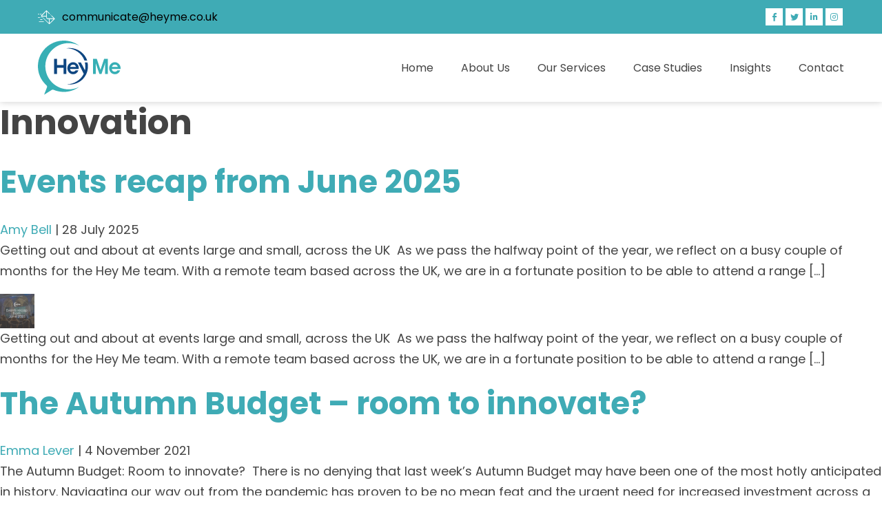

--- FILE ---
content_type: text/html; charset=UTF-8
request_url: https://www.heyme.co.uk/tag/innovation/
body_size: 10137
content:
<!DOCTYPE html>
<html dir="ltr" lang="en-GB" prefix="og: https://ogp.me/ns#" class="no-js no-svg">
<head>
	<meta charset="UTF-8">
	<meta name="viewport" content="width=device-width, initial-scale=1.0">
	<link rel="preconnect" href="https://fonts.googleapis.com">
	<link rel="preconnect" href="https://fonts.gstatic.com" crossorigin>
    <script data-minify="1" src="https://www.heyme.co.uk/wp-content/cache/min/1/ajax/libs/jquery/3.3.1/jquery.min.js?ver=1756844153"></script>
	 <title>Innovation - Hey Me</title>
<link data-rocket-preload as="style" href="https://fonts.googleapis.com/css2?family=Poppins%3Awght%40300%3B400%3B500%3B600%3B700&#038;ver=6.9&#038;display=swap" rel="preload">
<link href="https://fonts.googleapis.com/css2?family=Poppins%3Awght%40300%3B400%3B500%3B600%3B700&#038;ver=6.9&#038;display=swap" media="print" onload="this.media=&#039;all&#039;" rel="stylesheet">
<noscript><link rel="stylesheet" href="https://fonts.googleapis.com/css2?family=Poppins%3Awght%40300%3B400%3B500%3B600%3B700&#038;ver=6.9&#038;display=swap"></noscript>

		<!-- All in One SEO 4.8.7 - aioseo.com -->
	<meta name="robots" content="max-image-preview:large" />
	<link rel="canonical" href="https://www.heyme.co.uk/tag/innovation/" />
	<meta name="generator" content="All in One SEO (AIOSEO) 4.8.7" />
		<script type="application/ld+json" class="aioseo-schema">
			{"@context":"https:\/\/schema.org","@graph":[{"@type":"BreadcrumbList","@id":"https:\/\/www.heyme.co.uk\/tag\/innovation\/#breadcrumblist","itemListElement":[{"@type":"ListItem","@id":"https:\/\/www.heyme.co.uk#listItem","position":1,"name":"Home","item":"https:\/\/www.heyme.co.uk","nextItem":{"@type":"ListItem","@id":"https:\/\/www.heyme.co.uk\/tag\/innovation\/#listItem","name":"Innovation"}},{"@type":"ListItem","@id":"https:\/\/www.heyme.co.uk\/tag\/innovation\/#listItem","position":2,"name":"Innovation","previousItem":{"@type":"ListItem","@id":"https:\/\/www.heyme.co.uk#listItem","name":"Home"}}]},{"@type":"CollectionPage","@id":"https:\/\/www.heyme.co.uk\/tag\/innovation\/#collectionpage","url":"https:\/\/www.heyme.co.uk\/tag\/innovation\/","name":"Innovation - Hey Me","inLanguage":"en-GB","isPartOf":{"@id":"https:\/\/www.heyme.co.uk\/#website"},"breadcrumb":{"@id":"https:\/\/www.heyme.co.uk\/tag\/innovation\/#breadcrumblist"}},{"@type":"Organization","@id":"https:\/\/www.heyme.co.uk\/#organization","name":"Hey Me","url":"https:\/\/www.heyme.co.uk\/","logo":{"@type":"ImageObject","url":"https:\/\/heyme.co.uk\/wp-content\/uploads\/2023\/09\/heyfavi.png","@id":"https:\/\/www.heyme.co.uk\/tag\/innovation\/#organizationLogo"},"image":{"@id":"https:\/\/www.heyme.co.uk\/tag\/innovation\/#organizationLogo"},"sameAs":["https:\/\/www.facebook.com\/HeyMeCommunications","https:\/\/twitter.com\/HeyMeComms","https:\/\/www.instagram.com\/heymecommunications\/","https:\/\/www.linkedin.com\/company\/33215719\/"]},{"@type":"WebSite","@id":"https:\/\/www.heyme.co.uk\/#website","url":"https:\/\/www.heyme.co.uk\/","name":"Hey Me","inLanguage":"en-GB","publisher":{"@id":"https:\/\/www.heyme.co.uk\/#organization"}}]}
		</script>
		<!-- All in One SEO -->

<link rel='dns-prefetch' href='//fonts.googleapis.com' />
<link href='https://fonts.gstatic.com' crossorigin rel='preconnect' />
<link rel="alternate" type="application/rss+xml" title="Hey Me &raquo; Innovation Tag Feed" href="https://www.heyme.co.uk/tag/innovation/feed/" />
<style id='wp-img-auto-sizes-contain-inline-css' type='text/css'>
img:is([sizes=auto i],[sizes^="auto," i]){contain-intrinsic-size:3000px 1500px}
/*# sourceURL=wp-img-auto-sizes-contain-inline-css */
</style>
<style id='wp-emoji-styles-inline-css' type='text/css'>

	img.wp-smiley, img.emoji {
		display: inline !important;
		border: none !important;
		box-shadow: none !important;
		height: 1em !important;
		width: 1em !important;
		margin: 0 0.07em !important;
		vertical-align: -0.1em !important;
		background: none !important;
		padding: 0 !important;
	}
/*# sourceURL=wp-emoji-styles-inline-css */
</style>
<style id='wp-block-library-inline-css' type='text/css'>
:root{--wp-block-synced-color:#7a00df;--wp-block-synced-color--rgb:122,0,223;--wp-bound-block-color:var(--wp-block-synced-color);--wp-editor-canvas-background:#ddd;--wp-admin-theme-color:#007cba;--wp-admin-theme-color--rgb:0,124,186;--wp-admin-theme-color-darker-10:#006ba1;--wp-admin-theme-color-darker-10--rgb:0,107,160.5;--wp-admin-theme-color-darker-20:#005a87;--wp-admin-theme-color-darker-20--rgb:0,90,135;--wp-admin-border-width-focus:2px}@media (min-resolution:192dpi){:root{--wp-admin-border-width-focus:1.5px}}.wp-element-button{cursor:pointer}:root .has-very-light-gray-background-color{background-color:#eee}:root .has-very-dark-gray-background-color{background-color:#313131}:root .has-very-light-gray-color{color:#eee}:root .has-very-dark-gray-color{color:#313131}:root .has-vivid-green-cyan-to-vivid-cyan-blue-gradient-background{background:linear-gradient(135deg,#00d084,#0693e3)}:root .has-purple-crush-gradient-background{background:linear-gradient(135deg,#34e2e4,#4721fb 50%,#ab1dfe)}:root .has-hazy-dawn-gradient-background{background:linear-gradient(135deg,#faaca8,#dad0ec)}:root .has-subdued-olive-gradient-background{background:linear-gradient(135deg,#fafae1,#67a671)}:root .has-atomic-cream-gradient-background{background:linear-gradient(135deg,#fdd79a,#004a59)}:root .has-nightshade-gradient-background{background:linear-gradient(135deg,#330968,#31cdcf)}:root .has-midnight-gradient-background{background:linear-gradient(135deg,#020381,#2874fc)}:root{--wp--preset--font-size--normal:16px;--wp--preset--font-size--huge:42px}.has-regular-font-size{font-size:1em}.has-larger-font-size{font-size:2.625em}.has-normal-font-size{font-size:var(--wp--preset--font-size--normal)}.has-huge-font-size{font-size:var(--wp--preset--font-size--huge)}.has-text-align-center{text-align:center}.has-text-align-left{text-align:left}.has-text-align-right{text-align:right}.has-fit-text{white-space:nowrap!important}#end-resizable-editor-section{display:none}.aligncenter{clear:both}.items-justified-left{justify-content:flex-start}.items-justified-center{justify-content:center}.items-justified-right{justify-content:flex-end}.items-justified-space-between{justify-content:space-between}.screen-reader-text{border:0;clip-path:inset(50%);height:1px;margin:-1px;overflow:hidden;padding:0;position:absolute;width:1px;word-wrap:normal!important}.screen-reader-text:focus{background-color:#ddd;clip-path:none;color:#444;display:block;font-size:1em;height:auto;left:5px;line-height:normal;padding:15px 23px 14px;text-decoration:none;top:5px;width:auto;z-index:100000}html :where(.has-border-color){border-style:solid}html :where([style*=border-top-color]){border-top-style:solid}html :where([style*=border-right-color]){border-right-style:solid}html :where([style*=border-bottom-color]){border-bottom-style:solid}html :where([style*=border-left-color]){border-left-style:solid}html :where([style*=border-width]){border-style:solid}html :where([style*=border-top-width]){border-top-style:solid}html :where([style*=border-right-width]){border-right-style:solid}html :where([style*=border-bottom-width]){border-bottom-style:solid}html :where([style*=border-left-width]){border-left-style:solid}html :where(img[class*=wp-image-]){height:auto;max-width:100%}:where(figure){margin:0 0 1em}html :where(.is-position-sticky){--wp-admin--admin-bar--position-offset:var(--wp-admin--admin-bar--height,0px)}@media screen and (max-width:600px){html :where(.is-position-sticky){--wp-admin--admin-bar--position-offset:0px}}

/*# sourceURL=wp-block-library-inline-css */
</style><style id='wp-block-list-inline-css' type='text/css'>
ol,ul{box-sizing:border-box}:root :where(.wp-block-list.has-background){padding:1.25em 2.375em}
/*# sourceURL=https://www.heyme.co.uk/wp-includes/blocks/list/style.min.css */
</style>
<style id='wp-block-paragraph-inline-css' type='text/css'>
.is-small-text{font-size:.875em}.is-regular-text{font-size:1em}.is-large-text{font-size:2.25em}.is-larger-text{font-size:3em}.has-drop-cap:not(:focus):first-letter{float:left;font-size:8.4em;font-style:normal;font-weight:100;line-height:.68;margin:.05em .1em 0 0;text-transform:uppercase}body.rtl .has-drop-cap:not(:focus):first-letter{float:none;margin-left:.1em}p.has-drop-cap.has-background{overflow:hidden}:root :where(p.has-background){padding:1.25em 2.375em}:where(p.has-text-color:not(.has-link-color)) a{color:inherit}p.has-text-align-left[style*="writing-mode:vertical-lr"],p.has-text-align-right[style*="writing-mode:vertical-rl"]{rotate:180deg}
/*# sourceURL=https://www.heyme.co.uk/wp-includes/blocks/paragraph/style.min.css */
</style>
<style id='global-styles-inline-css' type='text/css'>
:root{--wp--preset--aspect-ratio--square: 1;--wp--preset--aspect-ratio--4-3: 4/3;--wp--preset--aspect-ratio--3-4: 3/4;--wp--preset--aspect-ratio--3-2: 3/2;--wp--preset--aspect-ratio--2-3: 2/3;--wp--preset--aspect-ratio--16-9: 16/9;--wp--preset--aspect-ratio--9-16: 9/16;--wp--preset--color--black: #000000;--wp--preset--color--cyan-bluish-gray: #abb8c3;--wp--preset--color--white: #ffffff;--wp--preset--color--pale-pink: #f78da7;--wp--preset--color--vivid-red: #cf2e2e;--wp--preset--color--luminous-vivid-orange: #ff6900;--wp--preset--color--luminous-vivid-amber: #fcb900;--wp--preset--color--light-green-cyan: #7bdcb5;--wp--preset--color--vivid-green-cyan: #00d084;--wp--preset--color--pale-cyan-blue: #8ed1fc;--wp--preset--color--vivid-cyan-blue: #0693e3;--wp--preset--color--vivid-purple: #9b51e0;--wp--preset--gradient--vivid-cyan-blue-to-vivid-purple: linear-gradient(135deg,rgb(6,147,227) 0%,rgb(155,81,224) 100%);--wp--preset--gradient--light-green-cyan-to-vivid-green-cyan: linear-gradient(135deg,rgb(122,220,180) 0%,rgb(0,208,130) 100%);--wp--preset--gradient--luminous-vivid-amber-to-luminous-vivid-orange: linear-gradient(135deg,rgb(252,185,0) 0%,rgb(255,105,0) 100%);--wp--preset--gradient--luminous-vivid-orange-to-vivid-red: linear-gradient(135deg,rgb(255,105,0) 0%,rgb(207,46,46) 100%);--wp--preset--gradient--very-light-gray-to-cyan-bluish-gray: linear-gradient(135deg,rgb(238,238,238) 0%,rgb(169,184,195) 100%);--wp--preset--gradient--cool-to-warm-spectrum: linear-gradient(135deg,rgb(74,234,220) 0%,rgb(151,120,209) 20%,rgb(207,42,186) 40%,rgb(238,44,130) 60%,rgb(251,105,98) 80%,rgb(254,248,76) 100%);--wp--preset--gradient--blush-light-purple: linear-gradient(135deg,rgb(255,206,236) 0%,rgb(152,150,240) 100%);--wp--preset--gradient--blush-bordeaux: linear-gradient(135deg,rgb(254,205,165) 0%,rgb(254,45,45) 50%,rgb(107,0,62) 100%);--wp--preset--gradient--luminous-dusk: linear-gradient(135deg,rgb(255,203,112) 0%,rgb(199,81,192) 50%,rgb(65,88,208) 100%);--wp--preset--gradient--pale-ocean: linear-gradient(135deg,rgb(255,245,203) 0%,rgb(182,227,212) 50%,rgb(51,167,181) 100%);--wp--preset--gradient--electric-grass: linear-gradient(135deg,rgb(202,248,128) 0%,rgb(113,206,126) 100%);--wp--preset--gradient--midnight: linear-gradient(135deg,rgb(2,3,129) 0%,rgb(40,116,252) 100%);--wp--preset--font-size--small: 13px;--wp--preset--font-size--medium: 20px;--wp--preset--font-size--large: 36px;--wp--preset--font-size--x-large: 42px;--wp--preset--spacing--20: 0.44rem;--wp--preset--spacing--30: 0.67rem;--wp--preset--spacing--40: 1rem;--wp--preset--spacing--50: 1.5rem;--wp--preset--spacing--60: 2.25rem;--wp--preset--spacing--70: 3.38rem;--wp--preset--spacing--80: 5.06rem;--wp--preset--shadow--natural: 6px 6px 9px rgba(0, 0, 0, 0.2);--wp--preset--shadow--deep: 12px 12px 50px rgba(0, 0, 0, 0.4);--wp--preset--shadow--sharp: 6px 6px 0px rgba(0, 0, 0, 0.2);--wp--preset--shadow--outlined: 6px 6px 0px -3px rgb(255, 255, 255), 6px 6px rgb(0, 0, 0);--wp--preset--shadow--crisp: 6px 6px 0px rgb(0, 0, 0);}:where(.is-layout-flex){gap: 0.5em;}:where(.is-layout-grid){gap: 0.5em;}body .is-layout-flex{display: flex;}.is-layout-flex{flex-wrap: wrap;align-items: center;}.is-layout-flex > :is(*, div){margin: 0;}body .is-layout-grid{display: grid;}.is-layout-grid > :is(*, div){margin: 0;}:where(.wp-block-columns.is-layout-flex){gap: 2em;}:where(.wp-block-columns.is-layout-grid){gap: 2em;}:where(.wp-block-post-template.is-layout-flex){gap: 1.25em;}:where(.wp-block-post-template.is-layout-grid){gap: 1.25em;}.has-black-color{color: var(--wp--preset--color--black) !important;}.has-cyan-bluish-gray-color{color: var(--wp--preset--color--cyan-bluish-gray) !important;}.has-white-color{color: var(--wp--preset--color--white) !important;}.has-pale-pink-color{color: var(--wp--preset--color--pale-pink) !important;}.has-vivid-red-color{color: var(--wp--preset--color--vivid-red) !important;}.has-luminous-vivid-orange-color{color: var(--wp--preset--color--luminous-vivid-orange) !important;}.has-luminous-vivid-amber-color{color: var(--wp--preset--color--luminous-vivid-amber) !important;}.has-light-green-cyan-color{color: var(--wp--preset--color--light-green-cyan) !important;}.has-vivid-green-cyan-color{color: var(--wp--preset--color--vivid-green-cyan) !important;}.has-pale-cyan-blue-color{color: var(--wp--preset--color--pale-cyan-blue) !important;}.has-vivid-cyan-blue-color{color: var(--wp--preset--color--vivid-cyan-blue) !important;}.has-vivid-purple-color{color: var(--wp--preset--color--vivid-purple) !important;}.has-black-background-color{background-color: var(--wp--preset--color--black) !important;}.has-cyan-bluish-gray-background-color{background-color: var(--wp--preset--color--cyan-bluish-gray) !important;}.has-white-background-color{background-color: var(--wp--preset--color--white) !important;}.has-pale-pink-background-color{background-color: var(--wp--preset--color--pale-pink) !important;}.has-vivid-red-background-color{background-color: var(--wp--preset--color--vivid-red) !important;}.has-luminous-vivid-orange-background-color{background-color: var(--wp--preset--color--luminous-vivid-orange) !important;}.has-luminous-vivid-amber-background-color{background-color: var(--wp--preset--color--luminous-vivid-amber) !important;}.has-light-green-cyan-background-color{background-color: var(--wp--preset--color--light-green-cyan) !important;}.has-vivid-green-cyan-background-color{background-color: var(--wp--preset--color--vivid-green-cyan) !important;}.has-pale-cyan-blue-background-color{background-color: var(--wp--preset--color--pale-cyan-blue) !important;}.has-vivid-cyan-blue-background-color{background-color: var(--wp--preset--color--vivid-cyan-blue) !important;}.has-vivid-purple-background-color{background-color: var(--wp--preset--color--vivid-purple) !important;}.has-black-border-color{border-color: var(--wp--preset--color--black) !important;}.has-cyan-bluish-gray-border-color{border-color: var(--wp--preset--color--cyan-bluish-gray) !important;}.has-white-border-color{border-color: var(--wp--preset--color--white) !important;}.has-pale-pink-border-color{border-color: var(--wp--preset--color--pale-pink) !important;}.has-vivid-red-border-color{border-color: var(--wp--preset--color--vivid-red) !important;}.has-luminous-vivid-orange-border-color{border-color: var(--wp--preset--color--luminous-vivid-orange) !important;}.has-luminous-vivid-amber-border-color{border-color: var(--wp--preset--color--luminous-vivid-amber) !important;}.has-light-green-cyan-border-color{border-color: var(--wp--preset--color--light-green-cyan) !important;}.has-vivid-green-cyan-border-color{border-color: var(--wp--preset--color--vivid-green-cyan) !important;}.has-pale-cyan-blue-border-color{border-color: var(--wp--preset--color--pale-cyan-blue) !important;}.has-vivid-cyan-blue-border-color{border-color: var(--wp--preset--color--vivid-cyan-blue) !important;}.has-vivid-purple-border-color{border-color: var(--wp--preset--color--vivid-purple) !important;}.has-vivid-cyan-blue-to-vivid-purple-gradient-background{background: var(--wp--preset--gradient--vivid-cyan-blue-to-vivid-purple) !important;}.has-light-green-cyan-to-vivid-green-cyan-gradient-background{background: var(--wp--preset--gradient--light-green-cyan-to-vivid-green-cyan) !important;}.has-luminous-vivid-amber-to-luminous-vivid-orange-gradient-background{background: var(--wp--preset--gradient--luminous-vivid-amber-to-luminous-vivid-orange) !important;}.has-luminous-vivid-orange-to-vivid-red-gradient-background{background: var(--wp--preset--gradient--luminous-vivid-orange-to-vivid-red) !important;}.has-very-light-gray-to-cyan-bluish-gray-gradient-background{background: var(--wp--preset--gradient--very-light-gray-to-cyan-bluish-gray) !important;}.has-cool-to-warm-spectrum-gradient-background{background: var(--wp--preset--gradient--cool-to-warm-spectrum) !important;}.has-blush-light-purple-gradient-background{background: var(--wp--preset--gradient--blush-light-purple) !important;}.has-blush-bordeaux-gradient-background{background: var(--wp--preset--gradient--blush-bordeaux) !important;}.has-luminous-dusk-gradient-background{background: var(--wp--preset--gradient--luminous-dusk) !important;}.has-pale-ocean-gradient-background{background: var(--wp--preset--gradient--pale-ocean) !important;}.has-electric-grass-gradient-background{background: var(--wp--preset--gradient--electric-grass) !important;}.has-midnight-gradient-background{background: var(--wp--preset--gradient--midnight) !important;}.has-small-font-size{font-size: var(--wp--preset--font-size--small) !important;}.has-medium-font-size{font-size: var(--wp--preset--font-size--medium) !important;}.has-large-font-size{font-size: var(--wp--preset--font-size--large) !important;}.has-x-large-font-size{font-size: var(--wp--preset--font-size--x-large) !important;}
/*# sourceURL=global-styles-inline-css */
</style>

<style id='classic-theme-styles-inline-css' type='text/css'>
/*! This file is auto-generated */
.wp-block-button__link{color:#fff;background-color:#32373c;border-radius:9999px;box-shadow:none;text-decoration:none;padding:calc(.667em + 2px) calc(1.333em + 2px);font-size:1.125em}.wp-block-file__button{background:#32373c;color:#fff;text-decoration:none}
/*# sourceURL=/wp-includes/css/classic-themes.min.css */
</style>

<link data-minify="1" rel='stylesheet' id='base-style-css' href='https://www.heyme.co.uk/wp-content/cache/min/1/wp-content/themes/heyme/style.css?ver=1756844152' type='text/css' media='all' />
<script type="text/javascript" src="https://www.heyme.co.uk/wp-includes/js/jquery/jquery.min.js?ver=3.7.1" id="jquery-core-js"></script>
<script type="text/javascript" src="https://www.heyme.co.uk/wp-includes/js/jquery/jquery-migrate.min.js?ver=3.4.1" id="jquery-migrate-js"></script>
<link rel="https://api.w.org/" href="https://www.heyme.co.uk/wp-json/" /><link rel="alternate" title="JSON" type="application/json" href="https://www.heyme.co.uk/wp-json/wp/v2/tags/201" /><link rel="EditURI" type="application/rsd+xml" title="RSD" href="https://www.heyme.co.uk/xmlrpc.php?rsd" />
<meta name="generator" content="WordPress 6.9" />
<link rel="icon" href="https://www.heyme.co.uk/wp-content/uploads/2025/08/cropped-favicon.png-32x32.jpg" sizes="32x32" />
<link rel="icon" href="https://www.heyme.co.uk/wp-content/uploads/2025/08/cropped-favicon.png-192x192.jpg" sizes="192x192" />
<link rel="apple-touch-icon" href="https://www.heyme.co.uk/wp-content/uploads/2025/08/cropped-favicon.png-180x180.jpg" />
<meta name="msapplication-TileImage" content="https://www.heyme.co.uk/wp-content/uploads/2025/08/cropped-favicon.png-270x270.jpg" />
		<style type="text/css" id="wp-custom-css">
			.single-casestudies .meta { display:none!important; }


.page-template-template-contactus .latestnews-block { padding-bottom:0px; }

.textbar h3 {color:white;}

.quotes-slider .quote q {
    color: white;
}

.quotes-slider .quote cite {
    color: white;
}

.page-id-58 .logo-text-block p { color:white; }

@media (min-width: 1024px) {
    .alt-version .row .col:first-child {
        width:50%;
    }
}

@media (min-width: 1024px) {
	.alt-version .row .col {
			width:50%;
	}
}

.alt-version {
	padding: 0px 0px 60px 0px;
}

.alt-version h3 { color:#173d79 }		</style>
			
	<!-- Google tag (gtag.js) -->
<script async src="https://www.googletagmanager.com/gtag/js?id=G-7Y828PLCPY"></script>
<script>
  window.dataLayer = window.dataLayer || [];
  function gtag(){dataLayer.push(arguments);}
  gtag('js', new Date());

  gtag('config', 'G-7Y828PLCPY');
</script>
	
<meta name="generator" content="WP Rocket 3.19.4" data-wpr-features="wpr_minify_js wpr_minify_css wpr_preload_links wpr_desktop" /></head>

<body class="archive tag tag-innovation tag-201 wp-theme-heyme post-events-recap-from-june-2025">
	<div data-rocket-location-hash="99bb46786fd5bd31bcd7bdc067ad247a" id="wrapper">
				<header data-rocket-location-hash="c68188da780f11c554c4d18cceaef351" id="header">
			<div data-rocket-location-hash="9f0e67bf8e9c21abac78de90bfd3fa08" class="header-top">
				<div data-rocket-location-hash="f117ee89930d3a249ddbfc02370ddefa" class="container">
					<ul class="contact-info">
																		<li><a href="mailto:communicate@heyme.co.uk"><span class="icon-email"></span>communicate@heyme.co.uk</a></li>
											</ul>
					<div class="right-area">
												<ul class="social-networks">
							 							<li><a href="https://www.facebook.com/HeyMeCommunications" target="_blank" class="icon-facebook"></a></li>
														<li><a href="https://twitter.com/HeyMeComms" target="_blank" class="icon-twitter"></a></li>
														<li><a href="http://www.linkedin.com/company/33215719/" target="_blank" class="icon-linkedin-in"></a></li>
														<li><a href="https://www.instagram.com/heymecommunications/" target="" class="icon-instagram"></a></li>
													</ul>
											</div>

				</div>
			</div>
			<div data-rocket-location-hash="fca8d6e30328fd381efbff0ce862b7dd" class="main-nav-holder">
				<div class="container">
					<div class="logo">
						<a href="https://www.heyme.co.uk/">
							<img src="https://www.heyme.co.uk/wp-content/themes/heyme/images/logo.svg" width="227" height="150" alt="Hey Me">
						</a>
					</div>
										<nav class="main-nav">
						 	                    <ul id="menu-main-nav" class="menu"><li id="menu-item-75" class="menu-item menu-item-type-post_type menu-item-object-page menu-item-home menu-item-75"><a href="https://www.heyme.co.uk/">Home</a></li>
<li id="menu-item-77" class="menu-item menu-item-type-post_type menu-item-object-page menu-item-77"><a href="https://www.heyme.co.uk/about/">About Us</a></li>
<li id="menu-item-79" class="menu-item menu-item-type-post_type menu-item-object-page menu-item-79"><a href="https://www.heyme.co.uk/services/">Our Services</a></li>
<li id="menu-item-5851" class="menu-item menu-item-type-custom menu-item-object-custom menu-item-5851"><a href="/case-studies/">Case Studies</a></li>
<li id="menu-item-76" class="menu-item menu-item-type-post_type menu-item-object-page current_page_parent menu-item-76"><a href="https://www.heyme.co.uk/insights/">Insights</a></li>
<li id="menu-item-78" class="menu-item menu-item-type-post_type menu-item-object-page menu-item-78"><a href="https://www.heyme.co.uk/contact/">Contact</a></li>
</ul>					</nav>
										<a href="#" class="menu-opener"><span></span></a>
				</div>
			</div>
		</header><main data-rocket-location-hash="4fade5f1678a8d8f9be5cf15109d0f9b" id="content">
<header data-rocket-location-hash="836cd67232fc0440c2e2f038a7f7c22e" class="header">
<h1 class="entry-title">Innovation</h1>
<div class="archive-meta"></div>
</header>
<article data-rocket-location-hash="a46e637eda367bed152b938afc9e1f0e" id="post-6020" class="news-article v2 post-6020 post type-post status-publish format-standard has-post-thumbnail hentry category-business-industry-updates tag-communications tag-events tag-innovation tag-maternity tag-technology tag-trig">
<header class="text">
<h2 class="entry-title"><a href="https://www.heyme.co.uk/events-recap-from-june-2025/" title="Events recap from June 2025" rel="bookmark">Events recap from June 2025</a>
</h2><div class="entry-meta">
<span class="author vcard"><a href="https://www.heyme.co.uk/author/amy-bell/" title="Posts by Amy Bell" rel="author">Amy Bell</a></span>
<span class="meta-sep"> | </span>
<span class="entry-date">28 July 2025</span>
</div><p>Getting out and about at events large and small, across the UK  As we pass the halfway point of the year, we reflect on a busy couple of months for the Hey Me team. With a remote team based across the UK, we are in a fortunate position to be able to attend a range [&hellip;]</p>
</header>
<div class="entry-summary">
<a href="https://www.heyme.co.uk/events-recap-from-june-2025/" title="Events recap from June 2025"><img width="50" height="50" src="https://www.heyme.co.uk/wp-content/uploads/2025/07/Hey-Me-June-events-blogpost-featured-image-50x50.png" class="attachment-post-thumbnail size-post-thumbnail wp-post-image" alt="" decoding="async" srcset="https://www.heyme.co.uk/wp-content/uploads/2025/07/Hey-Me-June-events-blogpost-featured-image-50x50.png 50w, https://www.heyme.co.uk/wp-content/uploads/2025/07/Hey-Me-June-events-blogpost-featured-image-150x150.png 150w" sizes="(max-width: 50px) 100vw, 50px" /></a>
<p>Getting out and about at events large and small, across the UK  As we pass the halfway point of the year, we reflect on a busy couple of months for the Hey Me team. With a remote team based across the UK, we are in a fortunate position to be able to attend a range [&hellip;]</p>
</div></article><article data-rocket-location-hash="2c836a59f8d5e1bf1128e63e27261081" id="post-4190" class="news-article v2 post-4190 post type-post status-publish format-standard has-post-thumbnail hentry category-business-industry-updates tag-autumn-budget-2021 tag-innovation">
<header class="text">
<h2 class="entry-title"><a href="https://www.heyme.co.uk/the-autumn-budget-innovate/" title="The Autumn Budget – room to innovate?" rel="bookmark">The Autumn Budget – room to innovate?</a>
</h2><div class="entry-meta">
<span class="author vcard"><a href="https://www.heyme.co.uk/author/emmaheyme/" title="Posts by Emma Lever" rel="author">Emma Lever</a></span>
<span class="meta-sep"> | </span>
<span class="entry-date">4 November 2021</span>
</div><p>The Autumn Budget: Room to innovate?&nbsp; There is no denying that last week’s Autumn Budget may have been one of the most hotly anticipated in history. Navigating our way out from the pandemic has proven to be no mean feat and the urgent need for increased investment across a range of sectors, from transport to the SME [&hellip;]</p>
</header>
<div class="entry-summary">
<a href="https://www.heyme.co.uk/the-autumn-budget-innovate/" title="The Autumn Budget – room to innovate?"><img width="50" height="50" src="https://www.heyme.co.uk/wp-content/uploads/2021/11/josh-appel-NeTPASr-bmQ-unsplash-1-50x50.jpg" class="attachment-post-thumbnail size-post-thumbnail wp-post-image" alt="Money pouring out of a jar" decoding="async" srcset="https://www.heyme.co.uk/wp-content/uploads/2021/11/josh-appel-NeTPASr-bmQ-unsplash-1-50x50.jpg 50w, https://www.heyme.co.uk/wp-content/uploads/2021/11/josh-appel-NeTPASr-bmQ-unsplash-1-150x150.jpg 150w" sizes="(max-width: 50px) 100vw, 50px" /></a>
<p>The Autumn Budget: Room to innovate?&nbsp; There is no denying that last week’s Autumn Budget may have been one of the most hotly anticipated in history. Navigating our way out from the pandemic has proven to be no mean feat and the urgent need for increased investment across a range of sectors, from transport to the SME [&hellip;]</p>
</div></article></main>
<aside id="sidebar">
</aside>		
				<footer data-rocket-location-hash="ea8b7991950d2c682d6b207331949e3a" id="footer">
			<div class="container">
				<div class="row">
					<div class="col">
						<div class="logo">
							<a href="https://www.heyme.co.uk/">
								<img src="https://www.heyme.co.uk/wp-content/themes/heyme/images/HM-Logo-White.svg" width="248" height="164" alt="Hey Me">
							</a>
						</div>
					</div>
										<div class="col">
						<strong class="heading">About Us:</strong>
						<p>We’re a team of communications experts with a wealth of knowledge, helping you to create clearer, more effective PR, marketing & communications.</p>
					</div>
															<div class="col">
						<strong class="heading">Quick Links</strong>
						<div class="footer-nav">
									                    <ul id="menu-secondary-nav" class="menu"><li id="menu-item-81" class="menu-item menu-item-type-post_type menu-item-object-page menu-item-home menu-item-81"><a href="https://www.heyme.co.uk/">Home</a></li>
<li id="menu-item-83" class="menu-item menu-item-type-post_type menu-item-object-page menu-item-83"><a href="https://www.heyme.co.uk/about/">About Us</a></li>
<li id="menu-item-85" class="menu-item menu-item-type-post_type menu-item-object-page menu-item-85"><a href="https://www.heyme.co.uk/services/">Our Services</a></li>
<li id="menu-item-82" class="menu-item menu-item-type-post_type menu-item-object-page current_page_parent menu-item-82"><a href="https://www.heyme.co.uk/insights/">Insights</a></li>
<li id="menu-item-84" class="menu-item menu-item-type-post_type menu-item-object-page menu-item-84"><a href="https://www.heyme.co.uk/contact/">Contact</a></li>
<li id="menu-item-86" class="menu-item menu-item-type-post_type menu-item-object-page menu-item-86"><a href="https://www.heyme.co.uk/privacy-policy/">Privacy Policy</a></li>
</ul>						</div>
					</div>
					
										<div class="col">
						<strong class="heading">Be Social:</strong>
						<ul class="social-networks">
							 							<li><a href="https://www.facebook.com/HeyMeCommunications" target="_blank" class="icon-facebook"></a></li>
														<li><a href="https://twitter.com/HeyMeComms" target="_blank" class="icon-twitter"></a></li>
														<li><a href="http://www.linkedin.com/company/33215719/" target="_blank" class="icon-linkedin-in"></a></li>
														<li><a href="https://www.instagram.com/heymecommunications/" target="" class="icon-instagram"></a></li>
													</ul>
					</div>
									</div>
			</div>
		</footer>
		<a href="#wrapper" class="back-to-top"><i class="icon-long-arrow-up"></i></a>
	<script type="speculationrules">
{"prefetch":[{"source":"document","where":{"and":[{"href_matches":"/*"},{"not":{"href_matches":["/wp-*.php","/wp-admin/*","/wp-content/uploads/*","/wp-content/*","/wp-content/plugins/*","/wp-content/themes/heyme/*","/*\\?(.+)"]}},{"not":{"selector_matches":"a[rel~=\"nofollow\"]"}},{"not":{"selector_matches":".no-prefetch, .no-prefetch a"}}]},"eagerness":"conservative"}]}
</script>
<script type="text/javascript" id="rocket-browser-checker-js-after">
/* <![CDATA[ */
"use strict";var _createClass=function(){function defineProperties(target,props){for(var i=0;i<props.length;i++){var descriptor=props[i];descriptor.enumerable=descriptor.enumerable||!1,descriptor.configurable=!0,"value"in descriptor&&(descriptor.writable=!0),Object.defineProperty(target,descriptor.key,descriptor)}}return function(Constructor,protoProps,staticProps){return protoProps&&defineProperties(Constructor.prototype,protoProps),staticProps&&defineProperties(Constructor,staticProps),Constructor}}();function _classCallCheck(instance,Constructor){if(!(instance instanceof Constructor))throw new TypeError("Cannot call a class as a function")}var RocketBrowserCompatibilityChecker=function(){function RocketBrowserCompatibilityChecker(options){_classCallCheck(this,RocketBrowserCompatibilityChecker),this.passiveSupported=!1,this._checkPassiveOption(this),this.options=!!this.passiveSupported&&options}return _createClass(RocketBrowserCompatibilityChecker,[{key:"_checkPassiveOption",value:function(self){try{var options={get passive(){return!(self.passiveSupported=!0)}};window.addEventListener("test",null,options),window.removeEventListener("test",null,options)}catch(err){self.passiveSupported=!1}}},{key:"initRequestIdleCallback",value:function(){!1 in window&&(window.requestIdleCallback=function(cb){var start=Date.now();return setTimeout(function(){cb({didTimeout:!1,timeRemaining:function(){return Math.max(0,50-(Date.now()-start))}})},1)}),!1 in window&&(window.cancelIdleCallback=function(id){return clearTimeout(id)})}},{key:"isDataSaverModeOn",value:function(){return"connection"in navigator&&!0===navigator.connection.saveData}},{key:"supportsLinkPrefetch",value:function(){var elem=document.createElement("link");return elem.relList&&elem.relList.supports&&elem.relList.supports("prefetch")&&window.IntersectionObserver&&"isIntersecting"in IntersectionObserverEntry.prototype}},{key:"isSlowConnection",value:function(){return"connection"in navigator&&"effectiveType"in navigator.connection&&("2g"===navigator.connection.effectiveType||"slow-2g"===navigator.connection.effectiveType)}}]),RocketBrowserCompatibilityChecker}();
//# sourceURL=rocket-browser-checker-js-after
/* ]]> */
</script>
<script type="text/javascript" id="rocket-preload-links-js-extra">
/* <![CDATA[ */
var RocketPreloadLinksConfig = {"excludeUris":"/(?:.+/)?feed(?:/(?:.+/?)?)?$|/(?:.+/)?embed/|/(index.php/)?(.*)wp-json(/.*|$)|/refer/|/go/|/recommend/|/recommends/","usesTrailingSlash":"1","imageExt":"jpg|jpeg|gif|png|tiff|bmp|webp|avif|pdf|doc|docx|xls|xlsx|php","fileExt":"jpg|jpeg|gif|png|tiff|bmp|webp|avif|pdf|doc|docx|xls|xlsx|php|html|htm","siteUrl":"https://www.heyme.co.uk","onHoverDelay":"100","rateThrottle":"3"};
//# sourceURL=rocket-preload-links-js-extra
/* ]]> */
</script>
<script type="text/javascript" id="rocket-preload-links-js-after">
/* <![CDATA[ */
(function() {
"use strict";var r="function"==typeof Symbol&&"symbol"==typeof Symbol.iterator?function(e){return typeof e}:function(e){return e&&"function"==typeof Symbol&&e.constructor===Symbol&&e!==Symbol.prototype?"symbol":typeof e},e=function(){function i(e,t){for(var n=0;n<t.length;n++){var i=t[n];i.enumerable=i.enumerable||!1,i.configurable=!0,"value"in i&&(i.writable=!0),Object.defineProperty(e,i.key,i)}}return function(e,t,n){return t&&i(e.prototype,t),n&&i(e,n),e}}();function i(e,t){if(!(e instanceof t))throw new TypeError("Cannot call a class as a function")}var t=function(){function n(e,t){i(this,n),this.browser=e,this.config=t,this.options=this.browser.options,this.prefetched=new Set,this.eventTime=null,this.threshold=1111,this.numOnHover=0}return e(n,[{key:"init",value:function(){!this.browser.supportsLinkPrefetch()||this.browser.isDataSaverModeOn()||this.browser.isSlowConnection()||(this.regex={excludeUris:RegExp(this.config.excludeUris,"i"),images:RegExp(".("+this.config.imageExt+")$","i"),fileExt:RegExp(".("+this.config.fileExt+")$","i")},this._initListeners(this))}},{key:"_initListeners",value:function(e){-1<this.config.onHoverDelay&&document.addEventListener("mouseover",e.listener.bind(e),e.listenerOptions),document.addEventListener("mousedown",e.listener.bind(e),e.listenerOptions),document.addEventListener("touchstart",e.listener.bind(e),e.listenerOptions)}},{key:"listener",value:function(e){var t=e.target.closest("a"),n=this._prepareUrl(t);if(null!==n)switch(e.type){case"mousedown":case"touchstart":this._addPrefetchLink(n);break;case"mouseover":this._earlyPrefetch(t,n,"mouseout")}}},{key:"_earlyPrefetch",value:function(t,e,n){var i=this,r=setTimeout(function(){if(r=null,0===i.numOnHover)setTimeout(function(){return i.numOnHover=0},1e3);else if(i.numOnHover>i.config.rateThrottle)return;i.numOnHover++,i._addPrefetchLink(e)},this.config.onHoverDelay);t.addEventListener(n,function e(){t.removeEventListener(n,e,{passive:!0}),null!==r&&(clearTimeout(r),r=null)},{passive:!0})}},{key:"_addPrefetchLink",value:function(i){return this.prefetched.add(i.href),new Promise(function(e,t){var n=document.createElement("link");n.rel="prefetch",n.href=i.href,n.onload=e,n.onerror=t,document.head.appendChild(n)}).catch(function(){})}},{key:"_prepareUrl",value:function(e){if(null===e||"object"!==(void 0===e?"undefined":r(e))||!1 in e||-1===["http:","https:"].indexOf(e.protocol))return null;var t=e.href.substring(0,this.config.siteUrl.length),n=this._getPathname(e.href,t),i={original:e.href,protocol:e.protocol,origin:t,pathname:n,href:t+n};return this._isLinkOk(i)?i:null}},{key:"_getPathname",value:function(e,t){var n=t?e.substring(this.config.siteUrl.length):e;return n.startsWith("/")||(n="/"+n),this._shouldAddTrailingSlash(n)?n+"/":n}},{key:"_shouldAddTrailingSlash",value:function(e){return this.config.usesTrailingSlash&&!e.endsWith("/")&&!this.regex.fileExt.test(e)}},{key:"_isLinkOk",value:function(e){return null!==e&&"object"===(void 0===e?"undefined":r(e))&&(!this.prefetched.has(e.href)&&e.origin===this.config.siteUrl&&-1===e.href.indexOf("?")&&-1===e.href.indexOf("#")&&!this.regex.excludeUris.test(e.href)&&!this.regex.images.test(e.href))}}],[{key:"run",value:function(){"undefined"!=typeof RocketPreloadLinksConfig&&new n(new RocketBrowserCompatibilityChecker({capture:!0,passive:!0}),RocketPreloadLinksConfig).init()}}]),n}();t.run();
}());

//# sourceURL=rocket-preload-links-js-after
/* ]]> */
</script>
<script data-minify="1" type="text/javascript" src="https://www.heyme.co.uk/wp-content/cache/min/1/wp-content/themes/heyme/js/jquery.main.js?ver=1756844153" id="base-script-js"></script>
</div>
<script>var rocket_beacon_data = {"ajax_url":"https:\/\/www.heyme.co.uk\/wp-admin\/admin-ajax.php","nonce":"e9af79d187","url":"https:\/\/www.heyme.co.uk\/tag\/innovation","is_mobile":false,"width_threshold":1600,"height_threshold":700,"delay":500,"debug":null,"status":{"atf":true,"lrc":true,"preconnect_external_domain":true},"elements":"img, video, picture, p, main, div, li, svg, section, header, span","lrc_threshold":1800,"preconnect_external_domain_elements":["link","script","iframe"],"preconnect_external_domain_exclusions":["static.cloudflareinsights.com","rel=\"profile\"","rel=\"preconnect\"","rel=\"dns-prefetch\"","rel=\"icon\""]}</script><script data-name="wpr-wpr-beacon" src='https://www.heyme.co.uk/wp-content/plugins/wp-rocket/assets/js/wpr-beacon.min.js' async></script></body>
</html>
<!-- This website is like a Rocket, isn't it? Performance optimized by WP Rocket. Learn more: https://wp-rocket.me - Debug: cached@1769225198 -->

--- FILE ---
content_type: image/svg+xml
request_url: https://www.heyme.co.uk/wp-content/themes/heyme/images/HM-Logo-White.svg
body_size: 2950
content:
<?xml version="1.0" encoding="UTF-8"?>
<svg xmlns="http://www.w3.org/2000/svg" id="Layer_2" viewBox="0 0 111.43 73.65">
  <defs>
    <style>.cls-1{fill:#fff;}</style>
  </defs>
  <g id="Layer_3">
    <g>
      <path class="cls-1" d="M62.74,27.15h3.75c-3.28-9.92-12.67-17.08-23.76-17.08-1.39,0-2.75,.11-4.08,.33,10.87,.04,20.81,7.04,24.09,16.75"/>
      <polygon class="cls-1" points="25.75 36.97 25.75 45.3 21.93 45.3 21.93 24.82 25.75 24.82 25.75 33.12 34.51 33.12 34.51 24.82 38.33 24.82 38.33 45.3 34.51 45.3 34.51 36.97 25.75 36.97"/>
      <path class="cls-1" d="M43.29,38.7c.12,1.11,.54,1.99,1.27,2.64,.73,.64,1.67,.96,2.82,.96,.77,0,1.46-.17,2.07-.51,.61-.34,1.1-.81,1.45-1.42h3.7c-.63,1.69-1.56,3-2.81,3.93-1.25,.93-2.69,1.4-4.32,1.4-1.1,0-2.11-.2-3.04-.61-.92-.41-1.75-1.01-2.49-1.81-.7-.76-1.24-1.64-1.62-2.64-.38-1-.58-2.02-.58-3.07s.18-2.09,.53-3.04c.35-.95,.87-1.81,1.56-2.57,.75-.83,1.6-1.48,2.55-1.93,.95-.45,1.93-.67,2.94-.67,1.28,0,2.47,.3,3.58,.92,1.11,.61,2.05,1.47,2.83,2.57,.47,.67,.82,1.41,1.05,2.24,.23,.83,.34,1.77,.34,2.84,0,.08,0,.21-.01,.39,0,.17-.01,.3-.01,.39h-11.81Zm8.14-2.86c-.3-1.03-.79-1.82-1.48-2.36-.69-.54-1.57-.81-2.62-.81-.91,0-1.73,.29-2.45,.87-.72,.58-1.21,1.35-1.46,2.29h8.02Z"/>
      <path class="cls-1" d="M62.66,49.82c2.64-3.8,4.79-8.51,4.76-14.93,0-1.82-.3-3.54-.55-5.16h-3.54c.31,1.6,.55,3.25,.55,5.09,0,2.27-.04,3.68-.52,5.58l-5.39-10.65h-3.98l7.78,15.41c-.13,.25-.26,.51-.39,.77h0c-3.98,7.87-12.83,13.32-22.25,13.53,1.17,.17,2.37,.26,3.59,.26,7.77,0,14.91-3.47,19.31-9.07h0c.05-.05,.1-.12,.14-.19,.16-.21,.32-.42,.47-.63v-.02Z"/>
    </g>
    <g>
      <g>
        <polygon class="cls-1" points="78.07 45.3 74.29 45.3 74.29 24.82 79.35 24.82 84.3 39.71 89.25 24.82 94.3 24.82 94.3 45.3 90.54 45.3 90.67 30.43 85.74 45.3 82.86 45.3 77.91 30.43 78.07 45.3"/>
        <path class="cls-1" d="M99.6,38.7c.12,1.11,.54,1.99,1.27,2.64,.73,.64,1.67,.96,2.82,.96,.77,0,1.46-.17,2.07-.51,.61-.34,1.1-.81,1.45-1.42h3.7c-.63,1.69-1.56,3-2.81,3.93-1.25,.93-2.69,1.4-4.32,1.4-1.1,0-2.11-.2-3.04-.61-.92-.41-1.75-1.01-2.49-1.81-.7-.76-1.24-1.64-1.62-2.64-.38-1-.58-2.02-.58-3.07s.18-2.09,.53-3.04c.35-.95,.87-1.81,1.56-2.57,.75-.83,1.6-1.48,2.55-1.93,.95-.45,1.93-.67,2.94-.67,1.28,0,2.47,.3,3.58,.92,1.11,.61,2.05,1.47,2.83,2.57,.47,.67,.82,1.41,1.05,2.24,.23,.83,.34,1.77,.34,2.84,0,.08,0,.21-.01,.39,0,.17-.01,.3-.01,.39h-11.81Zm8.14-2.86c-.3-1.03-.79-1.82-1.48-2.36-.69-.54-1.57-.81-2.62-.81-.91,0-1.73,.29-2.45,.87-.72,.58-1.21,1.35-1.46,2.29h8.02Z"/>
      </g>
      <path class="cls-1" d="M10,34.88C10,17.52,24.07,3.45,41.43,3.45c5.08,0,9.89,1.21,14.13,3.35C49.78,2.53,42.62,0,34.88,0,15.62,0,0,15.62,0,34.88c0,9.85,4.08,18.74,10.65,25.08h0s.02,.02,.04,.03c.28,.27,.56,.54,.85,.8,.85,.83,1.07,1.86,.63,2.98-.43,1.09-.86,2.2-1.27,3.28l-.19,.48c-.79,2.04-1.57,4.08-2.36,6.12,3.27-2.08,6.65-4.24,9.96-6.36,.59-.38,1.16-.56,1.75-.56,.36,0,.72,.07,1.08,.21,4.22,1.81,8.87,2.82,13.75,2.82,7.74,0,14.9-2.53,20.69-6.8-4.25,2.14-9.05,3.35-14.13,3.35-17.36,0-31.43-14.07-31.43-31.43"/>
    </g>
  </g>
</svg>

--- FILE ---
content_type: image/svg+xml
request_url: https://www.heyme.co.uk/wp-content/themes/heyme/images/logo.svg
body_size: 2974
content:
<?xml version="1.0" encoding="UTF-8"?>
<svg xmlns="http://www.w3.org/2000/svg" id="Layer_2" viewBox="0 0 111.43 73.65">
  <defs>
    <style>.cls-1{fill:#0e4681;}.cls-2{fill:#37afb5;}</style>
  </defs>
  <g id="Layer_3">
    <g>
      <path class="cls-1" d="M62.74,27.15h3.75c-3.28-9.92-12.67-17.08-23.76-17.08-1.39,0-2.75,.11-4.08,.33,10.87,.04,20.81,7.04,24.09,16.75"/>
      <polygon class="cls-1" points="25.75 36.97 25.75 45.3 21.93 45.3 21.93 24.82 25.75 24.82 25.75 33.12 34.51 33.12 34.51 24.82 38.33 24.82 38.33 45.3 34.51 45.3 34.51 36.97 25.75 36.97"/>
      <path class="cls-1" d="M43.29,38.7c.12,1.11,.54,1.99,1.27,2.64,.73,.64,1.67,.96,2.82,.96,.77,0,1.46-.17,2.07-.51,.61-.34,1.1-.81,1.45-1.42h3.7c-.63,1.69-1.56,3-2.81,3.93-1.25,.93-2.69,1.4-4.32,1.4-1.1,0-2.11-.2-3.04-.61-.92-.41-1.75-1.01-2.49-1.81-.7-.76-1.24-1.64-1.62-2.64-.38-1-.58-2.02-.58-3.07s.18-2.09,.53-3.04c.35-.95,.87-1.81,1.56-2.57,.75-.83,1.6-1.48,2.55-1.93,.95-.45,1.93-.67,2.94-.67,1.28,0,2.47,.3,3.58,.92,1.11,.61,2.05,1.47,2.83,2.57,.47,.67,.82,1.41,1.05,2.24,.23,.83,.34,1.77,.34,2.84,0,.08,0,.21-.01,.39,0,.17-.01,.3-.01,.39h-11.81Zm8.14-2.86c-.3-1.03-.79-1.82-1.48-2.36-.69-.54-1.57-.81-2.62-.81-.91,0-1.73,.29-2.45,.87-.72,.58-1.21,1.35-1.46,2.29h8.02Z"/>
      <path class="cls-1" d="M62.66,49.82c2.64-3.8,4.79-8.51,4.76-14.93,0-1.82-.3-3.54-.55-5.16h-3.54c.31,1.6,.55,3.25,.55,5.09,0,2.27-.04,3.68-.52,5.58l-5.39-10.65h-3.98l7.78,15.41c-.13,.25-.26,.51-.39,.77h0c-3.98,7.87-12.83,13.32-22.25,13.53,1.17,.17,2.37,.26,3.59,.26,7.77,0,14.91-3.47,19.31-9.07h0c.05-.05,.1-.12,.14-.19,.16-.21,.32-.42,.47-.63v-.02Z"/>
    </g>
    <g>
      <g>
        <polygon class="cls-2" points="78.07 45.3 74.29 45.3 74.29 24.82 79.35 24.82 84.3 39.71 89.25 24.82 94.3 24.82 94.3 45.3 90.54 45.3 90.67 30.43 85.74 45.3 82.86 45.3 77.91 30.43 78.07 45.3"/>
        <path class="cls-2" d="M99.6,38.7c.12,1.11,.54,1.99,1.27,2.64,.73,.64,1.67,.96,2.82,.96,.77,0,1.46-.17,2.07-.51,.61-.34,1.1-.81,1.45-1.42h3.7c-.63,1.69-1.56,3-2.81,3.93-1.25,.93-2.69,1.4-4.32,1.4-1.1,0-2.11-.2-3.04-.61-.92-.41-1.75-1.01-2.49-1.81-.7-.76-1.24-1.64-1.62-2.64-.38-1-.58-2.02-.58-3.07s.18-2.09,.53-3.04c.35-.95,.87-1.81,1.56-2.57,.75-.83,1.6-1.48,2.55-1.93,.95-.45,1.93-.67,2.94-.67,1.28,0,2.47,.3,3.58,.92,1.11,.61,2.05,1.47,2.83,2.57,.47,.67,.82,1.41,1.05,2.24,.23,.83,.34,1.77,.34,2.84,0,.08,0,.21-.01,.39,0,.17-.01,.3-.01,.39h-11.81Zm8.14-2.86c-.3-1.03-.79-1.82-1.48-2.36-.69-.54-1.57-.81-2.62-.81-.91,0-1.73,.29-2.45,.87-.72,.58-1.21,1.35-1.46,2.29h8.02Z"/>
      </g>
      <path class="cls-2" d="M10,34.88C10,17.52,24.07,3.45,41.43,3.45c5.08,0,9.89,1.21,14.13,3.35C49.78,2.53,42.62,0,34.88,0,15.62,0,0,15.62,0,34.88c0,9.85,4.08,18.74,10.65,25.08h0s.02,.02,.04,.03c.28,.27,.56,.54,.85,.8,.85,.83,1.07,1.86,.63,2.98-.43,1.09-.86,2.2-1.27,3.28l-.19,.48c-.79,2.04-1.57,4.08-2.36,6.12,3.27-2.08,6.65-4.24,9.96-6.36,.59-.38,1.16-.56,1.75-.56,.36,0,.72,.07,1.08,.21,4.22,1.81,8.87,2.82,13.75,2.82,7.74,0,14.9-2.53,20.69-6.8-4.25,2.14-9.05,3.35-14.13,3.35-17.36,0-31.43-14.07-31.43-31.43"/>
    </g>
  </g>
</svg>